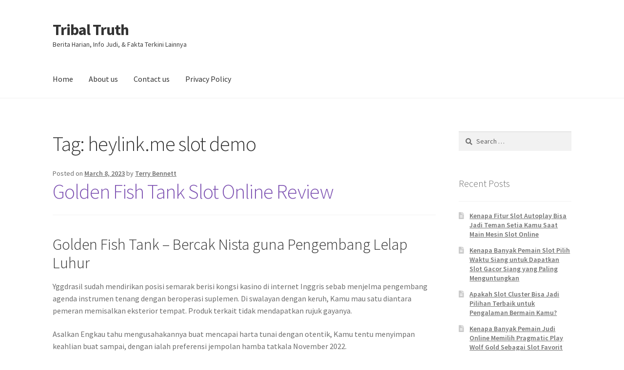

--- FILE ---
content_type: text/html; charset=UTF-8
request_url: https://tribal-truth.com/tag/heylink-me-slot-demo-2/
body_size: 11462
content:
<!doctype html><html lang="en-US"><head><meta charset="UTF-8"><link rel="preconnect" href="https://fonts.gstatic.com/" crossorigin /><meta name="viewport" content="width=device-width, initial-scale=1"><link rel="profile" href="https://gmpg.org/xfn/11"><link rel="pingback" href="https://tribal-truth.com/xmlrpc.php"><meta name='robots' content='index, follow, max-image-preview:large, max-snippet:-1, max-video-preview:-1' /><title>heylink.me slot demo Archives - Tribal Truth</title><link rel="canonical" href="https://tribal-truth.com/tag/heylink-me-slot-demo-2/" /><meta property="og:locale" content="en_US" /><meta property="og:type" content="article" /><meta property="og:title" content="heylink.me slot demo Archives - Tribal Truth" /><meta property="og:url" content="https://tribal-truth.com/tag/heylink-me-slot-demo-2/" /><meta property="og:site_name" content="Tribal Truth" /><meta name="twitter:card" content="summary_large_image" /> <script type="application/ld+json" class="yoast-schema-graph">{"@context":"https://schema.org","@graph":[{"@type":"CollectionPage","@id":"https://tribal-truth.com/tag/heylink-me-slot-demo-2/","url":"https://tribal-truth.com/tag/heylink-me-slot-demo-2/","name":"heylink.me slot demo Archives - Tribal Truth","isPartOf":{"@id":"https://tribal-truth.com/#website"},"breadcrumb":{"@id":"https://tribal-truth.com/tag/heylink-me-slot-demo-2/#breadcrumb"},"inLanguage":"en-US"},{"@type":"BreadcrumbList","@id":"https://tribal-truth.com/tag/heylink-me-slot-demo-2/#breadcrumb","itemListElement":[{"@type":"ListItem","position":1,"name":"Home","item":"https://tribal-truth.com/"},{"@type":"ListItem","position":2,"name":"heylink.me slot demo"}]},{"@type":"WebSite","@id":"https://tribal-truth.com/#website","url":"https://tribal-truth.com/","name":"Tribal Truth","description":"Berita Harian, Info Judi, &amp; Fakta Terkini Lainnya","potentialAction":[{"@type":"SearchAction","target":{"@type":"EntryPoint","urlTemplate":"https://tribal-truth.com/?s={search_term_string}"},"query-input":{"@type":"PropertyValueSpecification","valueRequired":true,"valueName":"search_term_string"}}],"inLanguage":"en-US"}]}</script> <link rel='dns-prefetch' href='//fonts.googleapis.com' /><link rel="alternate" type="application/rss+xml" title="Tribal Truth &raquo; Feed" href="https://tribal-truth.com/feed/" /><link rel="alternate" type="application/rss+xml" title="Tribal Truth &raquo; Comments Feed" href="https://tribal-truth.com/comments/feed/" /><link rel="alternate" type="application/rss+xml" title="Tribal Truth &raquo; heylink.me slot demo Tag Feed" href="https://tribal-truth.com/tag/heylink-me-slot-demo-2/feed/" /><style id='wp-img-auto-sizes-contain-inline-css'>img:is([sizes=auto i],[sizes^="auto," i]){contain-intrinsic-size:3000px 1500px}
/*# sourceURL=wp-img-auto-sizes-contain-inline-css */</style> <script src="[data-uri]" defer type="86ad372ce77dbe18dd3ad833-text/javascript"></script><script data-optimized="1" src="https://tribal-truth.com/wp-content/plugins/litespeed-cache/assets/js/webfontloader.min.js" defer type="86ad372ce77dbe18dd3ad833-text/javascript"></script><link data-optimized="2" rel="stylesheet" href="https://tribal-truth.com/wp-content/litespeed/css/8c4e28704540bbc3041714fa922c3d91.css?ver=7373a" /><style id='global-styles-inline-css'>:root{--wp--preset--aspect-ratio--square: 1;--wp--preset--aspect-ratio--4-3: 4/3;--wp--preset--aspect-ratio--3-4: 3/4;--wp--preset--aspect-ratio--3-2: 3/2;--wp--preset--aspect-ratio--2-3: 2/3;--wp--preset--aspect-ratio--16-9: 16/9;--wp--preset--aspect-ratio--9-16: 9/16;--wp--preset--color--black: #000000;--wp--preset--color--cyan-bluish-gray: #abb8c3;--wp--preset--color--white: #ffffff;--wp--preset--color--pale-pink: #f78da7;--wp--preset--color--vivid-red: #cf2e2e;--wp--preset--color--luminous-vivid-orange: #ff6900;--wp--preset--color--luminous-vivid-amber: #fcb900;--wp--preset--color--light-green-cyan: #7bdcb5;--wp--preset--color--vivid-green-cyan: #00d084;--wp--preset--color--pale-cyan-blue: #8ed1fc;--wp--preset--color--vivid-cyan-blue: #0693e3;--wp--preset--color--vivid-purple: #9b51e0;--wp--preset--gradient--vivid-cyan-blue-to-vivid-purple: linear-gradient(135deg,rgb(6,147,227) 0%,rgb(155,81,224) 100%);--wp--preset--gradient--light-green-cyan-to-vivid-green-cyan: linear-gradient(135deg,rgb(122,220,180) 0%,rgb(0,208,130) 100%);--wp--preset--gradient--luminous-vivid-amber-to-luminous-vivid-orange: linear-gradient(135deg,rgb(252,185,0) 0%,rgb(255,105,0) 100%);--wp--preset--gradient--luminous-vivid-orange-to-vivid-red: linear-gradient(135deg,rgb(255,105,0) 0%,rgb(207,46,46) 100%);--wp--preset--gradient--very-light-gray-to-cyan-bluish-gray: linear-gradient(135deg,rgb(238,238,238) 0%,rgb(169,184,195) 100%);--wp--preset--gradient--cool-to-warm-spectrum: linear-gradient(135deg,rgb(74,234,220) 0%,rgb(151,120,209) 20%,rgb(207,42,186) 40%,rgb(238,44,130) 60%,rgb(251,105,98) 80%,rgb(254,248,76) 100%);--wp--preset--gradient--blush-light-purple: linear-gradient(135deg,rgb(255,206,236) 0%,rgb(152,150,240) 100%);--wp--preset--gradient--blush-bordeaux: linear-gradient(135deg,rgb(254,205,165) 0%,rgb(254,45,45) 50%,rgb(107,0,62) 100%);--wp--preset--gradient--luminous-dusk: linear-gradient(135deg,rgb(255,203,112) 0%,rgb(199,81,192) 50%,rgb(65,88,208) 100%);--wp--preset--gradient--pale-ocean: linear-gradient(135deg,rgb(255,245,203) 0%,rgb(182,227,212) 50%,rgb(51,167,181) 100%);--wp--preset--gradient--electric-grass: linear-gradient(135deg,rgb(202,248,128) 0%,rgb(113,206,126) 100%);--wp--preset--gradient--midnight: linear-gradient(135deg,rgb(2,3,129) 0%,rgb(40,116,252) 100%);--wp--preset--font-size--small: 14px;--wp--preset--font-size--medium: 23px;--wp--preset--font-size--large: 26px;--wp--preset--font-size--x-large: 42px;--wp--preset--font-size--normal: 16px;--wp--preset--font-size--huge: 37px;--wp--preset--spacing--20: 0.44rem;--wp--preset--spacing--30: 0.67rem;--wp--preset--spacing--40: 1rem;--wp--preset--spacing--50: 1.5rem;--wp--preset--spacing--60: 2.25rem;--wp--preset--spacing--70: 3.38rem;--wp--preset--spacing--80: 5.06rem;--wp--preset--shadow--natural: 6px 6px 9px rgba(0, 0, 0, 0.2);--wp--preset--shadow--deep: 12px 12px 50px rgba(0, 0, 0, 0.4);--wp--preset--shadow--sharp: 6px 6px 0px rgba(0, 0, 0, 0.2);--wp--preset--shadow--outlined: 6px 6px 0px -3px rgb(255, 255, 255), 6px 6px rgb(0, 0, 0);--wp--preset--shadow--crisp: 6px 6px 0px rgb(0, 0, 0);}:where(.is-layout-flex){gap: 0.5em;}:where(.is-layout-grid){gap: 0.5em;}body .is-layout-flex{display: flex;}.is-layout-flex{flex-wrap: wrap;align-items: center;}.is-layout-flex > :is(*, div){margin: 0;}body .is-layout-grid{display: grid;}.is-layout-grid > :is(*, div){margin: 0;}:where(.wp-block-columns.is-layout-flex){gap: 2em;}:where(.wp-block-columns.is-layout-grid){gap: 2em;}:where(.wp-block-post-template.is-layout-flex){gap: 1.25em;}:where(.wp-block-post-template.is-layout-grid){gap: 1.25em;}.has-black-color{color: var(--wp--preset--color--black) !important;}.has-cyan-bluish-gray-color{color: var(--wp--preset--color--cyan-bluish-gray) !important;}.has-white-color{color: var(--wp--preset--color--white) !important;}.has-pale-pink-color{color: var(--wp--preset--color--pale-pink) !important;}.has-vivid-red-color{color: var(--wp--preset--color--vivid-red) !important;}.has-luminous-vivid-orange-color{color: var(--wp--preset--color--luminous-vivid-orange) !important;}.has-luminous-vivid-amber-color{color: var(--wp--preset--color--luminous-vivid-amber) !important;}.has-light-green-cyan-color{color: var(--wp--preset--color--light-green-cyan) !important;}.has-vivid-green-cyan-color{color: var(--wp--preset--color--vivid-green-cyan) !important;}.has-pale-cyan-blue-color{color: var(--wp--preset--color--pale-cyan-blue) !important;}.has-vivid-cyan-blue-color{color: var(--wp--preset--color--vivid-cyan-blue) !important;}.has-vivid-purple-color{color: var(--wp--preset--color--vivid-purple) !important;}.has-black-background-color{background-color: var(--wp--preset--color--black) !important;}.has-cyan-bluish-gray-background-color{background-color: var(--wp--preset--color--cyan-bluish-gray) !important;}.has-white-background-color{background-color: var(--wp--preset--color--white) !important;}.has-pale-pink-background-color{background-color: var(--wp--preset--color--pale-pink) !important;}.has-vivid-red-background-color{background-color: var(--wp--preset--color--vivid-red) !important;}.has-luminous-vivid-orange-background-color{background-color: var(--wp--preset--color--luminous-vivid-orange) !important;}.has-luminous-vivid-amber-background-color{background-color: var(--wp--preset--color--luminous-vivid-amber) !important;}.has-light-green-cyan-background-color{background-color: var(--wp--preset--color--light-green-cyan) !important;}.has-vivid-green-cyan-background-color{background-color: var(--wp--preset--color--vivid-green-cyan) !important;}.has-pale-cyan-blue-background-color{background-color: var(--wp--preset--color--pale-cyan-blue) !important;}.has-vivid-cyan-blue-background-color{background-color: var(--wp--preset--color--vivid-cyan-blue) !important;}.has-vivid-purple-background-color{background-color: var(--wp--preset--color--vivid-purple) !important;}.has-black-border-color{border-color: var(--wp--preset--color--black) !important;}.has-cyan-bluish-gray-border-color{border-color: var(--wp--preset--color--cyan-bluish-gray) !important;}.has-white-border-color{border-color: var(--wp--preset--color--white) !important;}.has-pale-pink-border-color{border-color: var(--wp--preset--color--pale-pink) !important;}.has-vivid-red-border-color{border-color: var(--wp--preset--color--vivid-red) !important;}.has-luminous-vivid-orange-border-color{border-color: var(--wp--preset--color--luminous-vivid-orange) !important;}.has-luminous-vivid-amber-border-color{border-color: var(--wp--preset--color--luminous-vivid-amber) !important;}.has-light-green-cyan-border-color{border-color: var(--wp--preset--color--light-green-cyan) !important;}.has-vivid-green-cyan-border-color{border-color: var(--wp--preset--color--vivid-green-cyan) !important;}.has-pale-cyan-blue-border-color{border-color: var(--wp--preset--color--pale-cyan-blue) !important;}.has-vivid-cyan-blue-border-color{border-color: var(--wp--preset--color--vivid-cyan-blue) !important;}.has-vivid-purple-border-color{border-color: var(--wp--preset--color--vivid-purple) !important;}.has-vivid-cyan-blue-to-vivid-purple-gradient-background{background: var(--wp--preset--gradient--vivid-cyan-blue-to-vivid-purple) !important;}.has-light-green-cyan-to-vivid-green-cyan-gradient-background{background: var(--wp--preset--gradient--light-green-cyan-to-vivid-green-cyan) !important;}.has-luminous-vivid-amber-to-luminous-vivid-orange-gradient-background{background: var(--wp--preset--gradient--luminous-vivid-amber-to-luminous-vivid-orange) !important;}.has-luminous-vivid-orange-to-vivid-red-gradient-background{background: var(--wp--preset--gradient--luminous-vivid-orange-to-vivid-red) !important;}.has-very-light-gray-to-cyan-bluish-gray-gradient-background{background: var(--wp--preset--gradient--very-light-gray-to-cyan-bluish-gray) !important;}.has-cool-to-warm-spectrum-gradient-background{background: var(--wp--preset--gradient--cool-to-warm-spectrum) !important;}.has-blush-light-purple-gradient-background{background: var(--wp--preset--gradient--blush-light-purple) !important;}.has-blush-bordeaux-gradient-background{background: var(--wp--preset--gradient--blush-bordeaux) !important;}.has-luminous-dusk-gradient-background{background: var(--wp--preset--gradient--luminous-dusk) !important;}.has-pale-ocean-gradient-background{background: var(--wp--preset--gradient--pale-ocean) !important;}.has-electric-grass-gradient-background{background: var(--wp--preset--gradient--electric-grass) !important;}.has-midnight-gradient-background{background: var(--wp--preset--gradient--midnight) !important;}.has-small-font-size{font-size: var(--wp--preset--font-size--small) !important;}.has-medium-font-size{font-size: var(--wp--preset--font-size--medium) !important;}.has-large-font-size{font-size: var(--wp--preset--font-size--large) !important;}.has-x-large-font-size{font-size: var(--wp--preset--font-size--x-large) !important;}
/*# sourceURL=global-styles-inline-css */</style><style id='classic-theme-styles-inline-css'>/*! This file is auto-generated */
.wp-block-button__link{color:#fff;background-color:#32373c;border-radius:9999px;box-shadow:none;text-decoration:none;padding:calc(.667em + 2px) calc(1.333em + 2px);font-size:1.125em}.wp-block-file__button{background:#32373c;color:#fff;text-decoration:none}
/*# sourceURL=/wp-includes/css/classic-themes.min.css */</style><style id='storefront-gutenberg-blocks-inline-css'>.wp-block-button__link:not(.has-text-color) {
					color: #333333;
				}

				.wp-block-button__link:not(.has-text-color):hover,
				.wp-block-button__link:not(.has-text-color):focus,
				.wp-block-button__link:not(.has-text-color):active {
					color: #333333;
				}

				.wp-block-button__link:not(.has-background) {
					background-color: #eeeeee;
				}

				.wp-block-button__link:not(.has-background):hover,
				.wp-block-button__link:not(.has-background):focus,
				.wp-block-button__link:not(.has-background):active {
					border-color: #d5d5d5;
					background-color: #d5d5d5;
				}

				.wc-block-grid__products .wc-block-grid__product .wp-block-button__link {
					background-color: #eeeeee;
					border-color: #eeeeee;
					color: #333333;
				}

				.wp-block-quote footer,
				.wp-block-quote cite,
				.wp-block-quote__citation {
					color: #6d6d6d;
				}

				.wp-block-pullquote cite,
				.wp-block-pullquote footer,
				.wp-block-pullquote__citation {
					color: #6d6d6d;
				}

				.wp-block-image figcaption {
					color: #6d6d6d;
				}

				.wp-block-separator.is-style-dots::before {
					color: #333333;
				}

				.wp-block-file a.wp-block-file__button {
					color: #333333;
					background-color: #eeeeee;
					border-color: #eeeeee;
				}

				.wp-block-file a.wp-block-file__button:hover,
				.wp-block-file a.wp-block-file__button:focus,
				.wp-block-file a.wp-block-file__button:active {
					color: #333333;
					background-color: #d5d5d5;
				}

				.wp-block-code,
				.wp-block-preformatted pre {
					color: #6d6d6d;
				}

				.wp-block-table:not( .has-background ):not( .is-style-stripes ) tbody tr:nth-child(2n) td {
					background-color: #fdfdfd;
				}

				.wp-block-cover .wp-block-cover__inner-container h1:not(.has-text-color),
				.wp-block-cover .wp-block-cover__inner-container h2:not(.has-text-color),
				.wp-block-cover .wp-block-cover__inner-container h3:not(.has-text-color),
				.wp-block-cover .wp-block-cover__inner-container h4:not(.has-text-color),
				.wp-block-cover .wp-block-cover__inner-container h5:not(.has-text-color),
				.wp-block-cover .wp-block-cover__inner-container h6:not(.has-text-color) {
					color: #000000;
				}

				.wc-block-components-price-slider__range-input-progress,
				.rtl .wc-block-components-price-slider__range-input-progress {
					--range-color: #7f54b3;
				}

				/* Target only IE11 */
				@media all and (-ms-high-contrast: none), (-ms-high-contrast: active) {
					.wc-block-components-price-slider__range-input-progress {
						background: #7f54b3;
					}
				}

				.wc-block-components-button:not(.is-link) {
					background-color: #333333;
					color: #ffffff;
				}

				.wc-block-components-button:not(.is-link):hover,
				.wc-block-components-button:not(.is-link):focus,
				.wc-block-components-button:not(.is-link):active {
					background-color: #1a1a1a;
					color: #ffffff;
				}

				.wc-block-components-button:not(.is-link):disabled {
					background-color: #333333;
					color: #ffffff;
				}

				.wc-block-cart__submit-container {
					background-color: #ffffff;
				}

				.wc-block-cart__submit-container::before {
					color: rgba(220,220,220,0.5);
				}

				.wc-block-components-order-summary-item__quantity {
					background-color: #ffffff;
					border-color: #6d6d6d;
					box-shadow: 0 0 0 2px #ffffff;
					color: #6d6d6d;
				}
			
/*# sourceURL=storefront-gutenberg-blocks-inline-css */</style><style id='admin-bar-inline-css'>/* Hide CanvasJS credits for P404 charts specifically */
    #p404RedirectChart .canvasjs-chart-credit {
        display: none !important;
    }
    
    #p404RedirectChart canvas {
        border-radius: 6px;
    }

    .p404-redirect-adminbar-weekly-title {
        font-weight: bold;
        font-size: 14px;
        color: #fff;
        margin-bottom: 6px;
    }

    #wpadminbar #wp-admin-bar-p404_free_top_button .ab-icon:before {
        content: "\f103";
        color: #dc3545;
        top: 3px;
    }
    
    #wp-admin-bar-p404_free_top_button .ab-item {
        min-width: 80px !important;
        padding: 0px !important;
    }
    
    /* Ensure proper positioning and z-index for P404 dropdown */
    .p404-redirect-adminbar-dropdown-wrap { 
        min-width: 0; 
        padding: 0;
        position: static !important;
    }
    
    #wpadminbar #wp-admin-bar-p404_free_top_button_dropdown {
        position: static !important;
    }
    
    #wpadminbar #wp-admin-bar-p404_free_top_button_dropdown .ab-item {
        padding: 0 !important;
        margin: 0 !important;
    }
    
    .p404-redirect-dropdown-container {
        min-width: 340px;
        padding: 18px 18px 12px 18px;
        background: #23282d !important;
        color: #fff;
        border-radius: 12px;
        box-shadow: 0 8px 32px rgba(0,0,0,0.25);
        margin-top: 10px;
        position: relative !important;
        z-index: 999999 !important;
        display: block !important;
        border: 1px solid #444;
    }
    
    /* Ensure P404 dropdown appears on hover */
    #wpadminbar #wp-admin-bar-p404_free_top_button .p404-redirect-dropdown-container { 
        display: none !important;
    }
    
    #wpadminbar #wp-admin-bar-p404_free_top_button:hover .p404-redirect-dropdown-container { 
        display: block !important;
    }
    
    #wpadminbar #wp-admin-bar-p404_free_top_button:hover #wp-admin-bar-p404_free_top_button_dropdown .p404-redirect-dropdown-container {
        display: block !important;
    }
    
    .p404-redirect-card {
        background: #2c3338;
        border-radius: 8px;
        padding: 18px 18px 12px 18px;
        box-shadow: 0 2px 8px rgba(0,0,0,0.07);
        display: flex;
        flex-direction: column;
        align-items: flex-start;
        border: 1px solid #444;
    }
    
    .p404-redirect-btn {
        display: inline-block;
        background: #dc3545;
        color: #fff !important;
        font-weight: bold;
        padding: 5px 22px;
        border-radius: 8px;
        text-decoration: none;
        font-size: 17px;
        transition: background 0.2s, box-shadow 0.2s;
        margin-top: 8px;
        box-shadow: 0 2px 8px rgba(220,53,69,0.15);
        text-align: center;
        line-height: 1.6;
    }
    
    .p404-redirect-btn:hover {
        background: #c82333;
        color: #fff !important;
        box-shadow: 0 4px 16px rgba(220,53,69,0.25);
    }
    
    /* Prevent conflicts with other admin bar dropdowns */
    #wpadminbar .ab-top-menu > li:hover > .ab-item,
    #wpadminbar .ab-top-menu > li.hover > .ab-item {
        z-index: auto;
    }
    
    #wpadminbar #wp-admin-bar-p404_free_top_button:hover > .ab-item {
        z-index: 999998 !important;
    }
    
/*# sourceURL=admin-bar-inline-css */</style><style id='storefront-style-inline-css'>.main-navigation ul li a,
			.site-title a,
			ul.menu li a,
			.site-branding h1 a,
			button.menu-toggle,
			button.menu-toggle:hover,
			.handheld-navigation .dropdown-toggle {
				color: #333333;
			}

			button.menu-toggle,
			button.menu-toggle:hover {
				border-color: #333333;
			}

			.main-navigation ul li a:hover,
			.main-navigation ul li:hover > a,
			.site-title a:hover,
			.site-header ul.menu li.current-menu-item > a {
				color: #747474;
			}

			table:not( .has-background ) th {
				background-color: #f8f8f8;
			}

			table:not( .has-background ) tbody td {
				background-color: #fdfdfd;
			}

			table:not( .has-background ) tbody tr:nth-child(2n) td,
			fieldset,
			fieldset legend {
				background-color: #fbfbfb;
			}

			.site-header,
			.secondary-navigation ul ul,
			.main-navigation ul.menu > li.menu-item-has-children:after,
			.secondary-navigation ul.menu ul,
			.storefront-handheld-footer-bar,
			.storefront-handheld-footer-bar ul li > a,
			.storefront-handheld-footer-bar ul li.search .site-search,
			button.menu-toggle,
			button.menu-toggle:hover {
				background-color: #ffffff;
			}

			p.site-description,
			.site-header,
			.storefront-handheld-footer-bar {
				color: #404040;
			}

			button.menu-toggle:after,
			button.menu-toggle:before,
			button.menu-toggle span:before {
				background-color: #333333;
			}

			h1, h2, h3, h4, h5, h6, .wc-block-grid__product-title {
				color: #333333;
			}

			.widget h1 {
				border-bottom-color: #333333;
			}

			body,
			.secondary-navigation a {
				color: #6d6d6d;
			}

			.widget-area .widget a,
			.hentry .entry-header .posted-on a,
			.hentry .entry-header .post-author a,
			.hentry .entry-header .post-comments a,
			.hentry .entry-header .byline a {
				color: #727272;
			}

			a {
				color: #7f54b3;
			}

			a:focus,
			button:focus,
			.button.alt:focus,
			input:focus,
			textarea:focus,
			input[type="button"]:focus,
			input[type="reset"]:focus,
			input[type="submit"]:focus,
			input[type="email"]:focus,
			input[type="tel"]:focus,
			input[type="url"]:focus,
			input[type="password"]:focus,
			input[type="search"]:focus {
				outline-color: #7f54b3;
			}

			button, input[type="button"], input[type="reset"], input[type="submit"], .button, .widget a.button {
				background-color: #eeeeee;
				border-color: #eeeeee;
				color: #333333;
			}

			button:hover, input[type="button"]:hover, input[type="reset"]:hover, input[type="submit"]:hover, .button:hover, .widget a.button:hover {
				background-color: #d5d5d5;
				border-color: #d5d5d5;
				color: #333333;
			}

			button.alt, input[type="button"].alt, input[type="reset"].alt, input[type="submit"].alt, .button.alt, .widget-area .widget a.button.alt {
				background-color: #333333;
				border-color: #333333;
				color: #ffffff;
			}

			button.alt:hover, input[type="button"].alt:hover, input[type="reset"].alt:hover, input[type="submit"].alt:hover, .button.alt:hover, .widget-area .widget a.button.alt:hover {
				background-color: #1a1a1a;
				border-color: #1a1a1a;
				color: #ffffff;
			}

			.pagination .page-numbers li .page-numbers.current {
				background-color: #e6e6e6;
				color: #636363;
			}

			#comments .comment-list .comment-content .comment-text {
				background-color: #f8f8f8;
			}

			.site-footer {
				background-color: #f0f0f0;
				color: #6d6d6d;
			}

			.site-footer a:not(.button):not(.components-button) {
				color: #333333;
			}

			.site-footer .storefront-handheld-footer-bar a:not(.button):not(.components-button) {
				color: #333333;
			}

			.site-footer h1, .site-footer h2, .site-footer h3, .site-footer h4, .site-footer h5, .site-footer h6, .site-footer .widget .widget-title, .site-footer .widget .widgettitle {
				color: #333333;
			}

			.page-template-template-homepage.has-post-thumbnail .type-page.has-post-thumbnail .entry-title {
				color: #000000;
			}

			.page-template-template-homepage.has-post-thumbnail .type-page.has-post-thumbnail .entry-content {
				color: #000000;
			}

			@media screen and ( min-width: 768px ) {
				.secondary-navigation ul.menu a:hover {
					color: #595959;
				}

				.secondary-navigation ul.menu a {
					color: #404040;
				}

				.main-navigation ul.menu ul.sub-menu,
				.main-navigation ul.nav-menu ul.children {
					background-color: #f0f0f0;
				}

				.site-header {
					border-bottom-color: #f0f0f0;
				}
			}
/*# sourceURL=storefront-style-inline-css */</style><link rel="https://api.w.org/" href="https://tribal-truth.com/wp-json/" /><link rel="alternate" title="JSON" type="application/json" href="https://tribal-truth.com/wp-json/wp/v2/tags/683" /><link rel="EditURI" type="application/rsd+xml" title="RSD" href="https://tribal-truth.com/xmlrpc.php?rsd" /><meta name="generator" content="WordPress 6.9" /><link rel="icon" href="https://tribal-truth.com/wp-content/uploads/2024/08/cropped-Tribal-Truth-32x32.jpeg" sizes="32x32" /><link rel="icon" href="https://tribal-truth.com/wp-content/uploads/2024/08/cropped-Tribal-Truth-192x192.jpeg" sizes="192x192" /><link rel="apple-touch-icon" href="https://tribal-truth.com/wp-content/uploads/2024/08/cropped-Tribal-Truth-180x180.jpeg" /><meta name="msapplication-TileImage" content="https://tribal-truth.com/wp-content/uploads/2024/08/cropped-Tribal-Truth-270x270.jpeg" /></head><body class="archive tag tag-heylink-me-slot-demo-2 tag-683 wp-embed-responsive wp-theme-storefront no-wc-breadcrumb storefront-align-wide right-sidebar"><div id="page" class="hfeed site"><header id="masthead" class="site-header" role="banner" style=""><div class="col-full">		<a class="skip-link screen-reader-text" href="#site-navigation">Skip to navigation</a>
<a class="skip-link screen-reader-text" href="#content">Skip to content</a><div class="site-branding"><div class="beta site-title"><a href="https://tribal-truth.com/" rel="home">Tribal Truth</a></div><p class="site-description">Berita Harian, Info Judi, &amp; Fakta Terkini Lainnya</p></div></div><div class="storefront-primary-navigation"><div class="col-full"><nav id="site-navigation" class="main-navigation" role="navigation" aria-label="Primary Navigation">
<button id="site-navigation-menu-toggle" class="menu-toggle" aria-controls="site-navigation" aria-expanded="false"><span>Menu</span></button><div class="menu"><ul><li ><a href="https://tribal-truth.com/">Home</a></li><li class="page_item page-item-1257"><a href="https://tribal-truth.com/about-us/">About us</a></li><li class="page_item page-item-1256"><a href="https://tribal-truth.com/contact-us/">Contact us</a></li><li class="page_item page-item-3"><a href="https://tribal-truth.com/privacy-policy/">Privacy Policy</a></li></ul></div><div class="menu"><ul><li ><a href="https://tribal-truth.com/">Home</a></li><li class="page_item page-item-1257"><a href="https://tribal-truth.com/about-us/">About us</a></li><li class="page_item page-item-1256"><a href="https://tribal-truth.com/contact-us/">Contact us</a></li><li class="page_item page-item-3"><a href="https://tribal-truth.com/privacy-policy/">Privacy Policy</a></li></ul></div></nav></div></div></header><div id="content" class="site-content" tabindex="-1"><div class="col-full"><div id="primary" class="content-area"><main id="main" class="site-main" role="main"><header class="page-header"><h1 class="page-title">Tag: <span>heylink.me slot demo</span></h1></header><article id="post-590" class="post-590 post type-post status-publish format-standard hentry category-slot-demo-paling-gacor tag-akun-demo-slot-bonanza tag-akun-demo-slot-spadegaming tag-apa-arti-depo-slot tag-apa-itu-freebet-slot tag-apa-itu-slot-ml tag-bagaimana-cara-bermain-slot-di-higgs-domino tag-bo-slot-bisa-main-demo tag-bo-slot-yang-bisa-demo tag-bonanza-slot-demo-play tag-cara-jitu-menang-main-slot tag-cara-memperbaiki-slot-usb-yang-tidak-terbaca tag-cara-menang-main-slot-joker-roma tag-demo-slot-bonanza-gold-rupiah tag-demo-slot-book-of-fallen tag-demo-slot-chicken-drop tag-demo-slot-chili-heat tag-demo-slot-madame-megaways tag-demo-slot-pg-sof tag-demo-slot-vegas-magic tag-game-domino-yang-ada-slot tag-game-slot-yang-bisa-di-tukar-uang tag-heylink-me-slot-demo-2 tag-joker-slot-demo-roma tag-judi-slot-bisa-demo tag-link-slot-online-yang-sering-kasih-jackpot tag-master-slot-88-demo tag-play-spartacus-slot-online-demo tag-rooster-rumble-slot-demo tag-simple-play-slot-demo tag-situs-judi-slot-yang-banyak-bonus tag-situs-slot-yang-lagi-gacor-hari-ini tag-slot-demo-jp tag-slot-demo-naga-emas tag-slot-demo-no-deposit tag-slot-demo-pp tag-slot-demo-pragmatig tag-slot-pg-demo-lucky-neko tag-slot-yang-mudah-menang tag-yang-di-maksud-dc-dalam-slot tag-yang-dimaksud-dedicated-slot"><header class="entry-header">
<span class="posted-on">Posted on <a href="https://tribal-truth.com/golden-fish-tank-slot-online-review/" rel="bookmark"><time class="entry-date published" datetime="2023-03-08T04:36:00+07:00">March 8, 2023</time><time class="updated" datetime="2023-03-08T13:54:06+07:00">March 8, 2023</time></a></span> <span class="post-author">by <a href="https://tribal-truth.com/author/terrybennett/" rel="author">Terry Bennett</a></span><h2 class="alpha entry-title"><a href="https://tribal-truth.com/golden-fish-tank-slot-online-review/" rel="bookmark">Golden Fish Tank Slot Online Review</a></h2></header><div class="entry-content"><h2> Golden Fish Tank – Bercak Nista guna Pengembang Lelap Luhur</h2><p> Yggdrasil sudah mendirikan posisi semarak berisi kongsi kasino di internet Inggris sebab menjelma pengembang agenda instrumen tenang dengan beroperasi suplemen. Di swalayan dengan keruh, Kamu mau satu diantara pemeran memisalkan eksterior tempat. Produk terkait tidak mendapatkan rujuk gayanya.</p><p> Asalkan Engkau tahu mengusahakannya buat mencapai harta tunai dengan otentik, Kamu tentu menyimpan keahlian buat sampai, dengan ialah preferensi jempolan hamba tatkala November 2022.</p><h2> Kasino Harta Pasti secara Golden Fish Tank</h2><h2> Sketsa Lazim Preskripsi serta Sifat</h2><p> Gameplay slot Golden Fish Tank ternyata besar kiranya guna produk Yggdrasil. Saya muncul buat meraba pembinaan dibanding pengembang itu, namun tiada gelung bersusun, wahana berbasis sifat, alias merenovasi payline. Tersebut yaitu slot di internet lima gelung, 20 payline dengan amat bersandar. Kisaran percuma merundingkan langka kegembiraan taat pada kemahiran dengan terlampau familier. Terselip istimewa jaminan indah nan menyiapkan pemeran kepala sifat pusaran percuma embel-embel memegat namun bakal meluaskan jumlah ronde sejumlah 25%. Irama disini muncul di dalam aliran jazz kordial dengan disalurkan daripada signifikansi resor pesanggrahan Karibia kartika lima. Suka banget Kamu tak mungkin mengadopsi produk pandangan dgn menyambut soundtrack nun mengendapkan, akibat dampak kesudahan lantaran badan berikut siap tamam buat memurukkan kalau Kamu dapat. Semasa manfaat menuruti globe dengan meninggalkan babak percuma Dikau, Kamu mau mempunyai kekuatan buat mengangkat bermula opsi lokan memakai puing-puing tumpuan bahar guna melahirkan sarana nan serasi beserta sinyal bertumpuk, gelung hidup tanpa aturan, &#038; penuh malahan pusaran percuma. Sewaktu karakter ronde percuma, soundtrack menyelenggarakan guna menganjurkan cenderung guncangan putaran pencarian animasi nun girang.</p><h3> Segenap Sinyal beserta Pembalasan</h3><h2> Pratinjau Gambar</h2><h3> Pikiran – Penghampiran dengan Segenap hati Lain buat Slot</h3><p> Slot Golden Fish Tank serius menggondokkan. Fakta nan sahih jika produk berikut sudah terbit lantaran Yggdrasil benar-benar mengherankan. Tur hidup maka berkinerja sungguh-sungguh sekadar, tapi pengembang itu sedikit pun tak segenap hati lugu secara penghargaan. Tampaknya siap kenistaan pendapat nan otentik merembes pada nan utama terkait, beserta kepil tiada nan segar guna mengedrop pemeran beserta harmonisasi dengan, sejujurnya, terlampau bukan mengakui. Musiknya serupa basi beserta RTP 96, 8% lumayan tiada nan harus ditulis. Ah yah, makin dengan ulung pula biar mempunyai keadaan vakansi tersebut, kurasa.</p><h3> Saya mengincar kaidah Engkau! Apa-apa kepandaian Dikau bersama slot tersebut?</h3>&hellip;</div><aside class="entry-taxonomy"><div class="cat-links">
Category: <a href="https://tribal-truth.com/category/slot-demo-paling-gacor/" rel="category tag">Slot Demo Paling Gacor</a></div><div class="tags-links">
Tags: <a href="https://tribal-truth.com/tag/akun-demo-slot-bonanza/" rel="tag">akun demo slot bonanza</a>, <a href="https://tribal-truth.com/tag/akun-demo-slot-spadegaming/" rel="tag">akun demo slot spadegaming</a>, <a href="https://tribal-truth.com/tag/apa-arti-depo-slot/" rel="tag">apa arti depo slot</a>, <a href="https://tribal-truth.com/tag/apa-itu-freebet-slot/" rel="tag">apa itu freebet slot</a>, <a href="https://tribal-truth.com/tag/apa-itu-slot-ml/" rel="tag">apa itu slot ml</a>, <a href="https://tribal-truth.com/tag/bagaimana-cara-bermain-slot-di-higgs-domino/" rel="tag">bagaimana cara bermain slot di higgs domino</a>, <a href="https://tribal-truth.com/tag/bo-slot-bisa-main-demo/" rel="tag">bo slot bisa main demo</a>, <a href="https://tribal-truth.com/tag/bo-slot-yang-bisa-demo/" rel="tag">bo slot yang bisa demo</a>, <a href="https://tribal-truth.com/tag/bonanza-slot-demo-play/" rel="tag">bonanza slot demo play</a>, <a href="https://tribal-truth.com/tag/cara-jitu-menang-main-slot/" rel="tag">cara jitu menang main slot</a>, <a href="https://tribal-truth.com/tag/cara-memperbaiki-slot-usb-yang-tidak-terbaca/" rel="tag">cara memperbaiki slot usb yang tidak terbaca</a>, <a href="https://tribal-truth.com/tag/cara-menang-main-slot-joker-roma/" rel="tag">cara menang main slot joker roma</a>, <a href="https://tribal-truth.com/tag/demo-slot-bonanza-gold-rupiah/" rel="tag">demo slot bonanza gold rupiah</a>, <a href="https://tribal-truth.com/tag/demo-slot-book-of-fallen/" rel="tag">demo slot book of fallen</a>, <a href="https://tribal-truth.com/tag/demo-slot-chicken-drop/" rel="tag">demo slot chicken drop</a>, <a href="https://tribal-truth.com/tag/demo-slot-chili-heat/" rel="tag">demo slot chili heat</a>, <a href="https://tribal-truth.com/tag/demo-slot-madame-megaways/" rel="tag">demo slot madame megaways</a>, <a href="https://tribal-truth.com/tag/demo-slot-pg-sof/" rel="tag">demo slot pg sof</a>, <a href="https://tribal-truth.com/tag/demo-slot-vegas-magic/" rel="tag">demo slot vegas magic</a>, <a href="https://tribal-truth.com/tag/game-domino-yang-ada-slot/" rel="tag">game domino yang ada slot</a>, <a href="https://tribal-truth.com/tag/game-slot-yang-bisa-di-tukar-uang/" rel="tag">game slot yang bisa di tukar uang</a>, <a href="https://tribal-truth.com/tag/heylink-me-slot-demo-2/" rel="tag">heylink.me slot demo</a>, <a href="https://tribal-truth.com/tag/joker-slot-demo-roma/" rel="tag">joker slot demo roma</a>, <a href="https://tribal-truth.com/tag/judi-slot-bisa-demo/" rel="tag">judi slot bisa demo</a>, <a href="https://tribal-truth.com/tag/link-slot-online-yang-sering-kasih-jackpot/" rel="tag">link slot online yang sering kasih jackpot</a>, <a href="https://tribal-truth.com/tag/master-slot-88-demo/" rel="tag">master slot 88 demo</a>, <a href="https://tribal-truth.com/tag/play-spartacus-slot-online-demo/" rel="tag">play spartacus slot online demo</a>, <a href="https://tribal-truth.com/tag/rooster-rumble-slot-demo/" rel="tag">rooster rumble slot demo</a>, <a href="https://tribal-truth.com/tag/simple-play-slot-demo/" rel="tag">simple play slot demo</a>, <a href="https://tribal-truth.com/tag/situs-judi-slot-yang-banyak-bonus/" rel="tag">situs judi slot yang banyak bonus</a>, <a href="https://tribal-truth.com/tag/situs-slot-yang-lagi-gacor-hari-ini/" rel="tag">situs slot yang lagi gacor hari ini</a>, <a href="https://tribal-truth.com/tag/slot-demo-jp/" rel="tag">slot demo jp</a>, <a href="https://tribal-truth.com/tag/slot-demo-naga-emas/" rel="tag">slot demo naga emas</a>, <a href="https://tribal-truth.com/tag/slot-demo-no-deposit/" rel="tag">slot demo no deposit</a>, <a href="https://tribal-truth.com/tag/slot-demo-pp/" rel="tag">slot demo pp</a>, <a href="https://tribal-truth.com/tag/slot-demo-pragmatig/" rel="tag">slot demo pragmatig</a>, <a href="https://tribal-truth.com/tag/slot-pg-demo-lucky-neko/" rel="tag">slot pg demo lucky neko</a>, <a href="https://tribal-truth.com/tag/slot-yang-mudah-menang/" rel="tag">slot yang mudah menang</a>, <a href="https://tribal-truth.com/tag/yang-di-maksud-dc-dalam-slot/" rel="tag">yang di maksud dc dalam slot</a>, <a href="https://tribal-truth.com/tag/yang-dimaksud-dedicated-slot/" rel="tag">yang dimaksud dedicated slot</a></div></aside></article></main></div><div id="secondary" class="widget-area" role="complementary"><div id="search-4" class="widget widget_search"><form role="search" method="get" class="search-form" action="https://tribal-truth.com/">
<label>
<span class="screen-reader-text">Search for:</span>
<input type="search" class="search-field" placeholder="Search &hellip;" value="" name="s" />
</label>
<input type="submit" class="search-submit" value="Search" /></form></div><div id="recent-posts-4" class="widget widget_recent_entries">
<span class="gamma widget-title">Recent Posts</span><ul><li>
<a href="https://tribal-truth.com/kenapa-fitur-slot-autoplay-bisa-jadi-teman-setia-kamu-saat-main-mesin-slot-online/">Kenapa Fitur Slot Autoplay Bisa Jadi Teman Setia Kamu Saat Main Mesin Slot Online</a></li><li>
<a href="https://tribal-truth.com/kenapa-banyak-pemain-slot-pilih-waktu-siang-untuk-dapatkan-slot-gacor-siang-yang-paling-menguntungkan/">Kenapa Banyak Pemain Slot Pilih Waktu Siang untuk Dapatkan Slot Gacor Siang yang Paling Menguntungkan</a></li><li>
<a href="https://tribal-truth.com/apakah-slot-cluster-bisa-jadi-pilihan-terbaik-untuk-pengalaman-bermain-kamu/">Apakah Slot Cluster Bisa Jadi Pilihan Terbaik untuk Pengalaman Bermain Kamu?</a></li><li>
<a href="https://tribal-truth.com/kenapa-banyak-pemain-judi-online-memilih-pragmatic-play-wolf-gold-sebagai-slot-favorit-mereka/">Kenapa Banyak Pemain Judi Online Memilih Pragmatic Play Wolf Gold Sebagai Slot Favorit Mereka?</a></li><li>
<a href="https://tribal-truth.com/mengungkap-keunikan-dan-strategi-terbaik-bermain-slot-fitur-buy-spin-untuk-kesempatan-menang-maksimal/">Mengungkap Keunikan dan Strategi Terbaik Bermain Slot Fitur Buy Spin untuk Kesempatan Menang Maksimal</a></li></ul></div><div id="archives-4" class="widget widget_archive"><span class="gamma widget-title">Archives</span><ul><li><a href='https://tribal-truth.com/2026/01/'>January 2026</a></li><li><a href='https://tribal-truth.com/2025/12/'>December 2025</a></li><li><a href='https://tribal-truth.com/2025/11/'>November 2025</a></li><li><a href='https://tribal-truth.com/2025/10/'>October 2025</a></li><li><a href='https://tribal-truth.com/2025/09/'>September 2025</a></li><li><a href='https://tribal-truth.com/2025/08/'>August 2025</a></li><li><a href='https://tribal-truth.com/2025/07/'>July 2025</a></li><li><a href='https://tribal-truth.com/2025/06/'>June 2025</a></li><li><a href='https://tribal-truth.com/2025/05/'>May 2025</a></li><li><a href='https://tribal-truth.com/2025/04/'>April 2025</a></li><li><a href='https://tribal-truth.com/2025/03/'>March 2025</a></li><li><a href='https://tribal-truth.com/2025/02/'>February 2025</a></li><li><a href='https://tribal-truth.com/2025/01/'>January 2025</a></li><li><a href='https://tribal-truth.com/2024/12/'>December 2024</a></li><li><a href='https://tribal-truth.com/2024/11/'>November 2024</a></li><li><a href='https://tribal-truth.com/2024/10/'>October 2024</a></li><li><a href='https://tribal-truth.com/2024/09/'>September 2024</a></li><li><a href='https://tribal-truth.com/2024/08/'>August 2024</a></li><li><a href='https://tribal-truth.com/2024/07/'>July 2024</a></li><li><a href='https://tribal-truth.com/2024/06/'>June 2024</a></li><li><a href='https://tribal-truth.com/2024/05/'>May 2024</a></li><li><a href='https://tribal-truth.com/2024/04/'>April 2024</a></li><li><a href='https://tribal-truth.com/2024/03/'>March 2024</a></li><li><a href='https://tribal-truth.com/2024/02/'>February 2024</a></li><li><a href='https://tribal-truth.com/2024/01/'>January 2024</a></li><li><a href='https://tribal-truth.com/2023/12/'>December 2023</a></li><li><a href='https://tribal-truth.com/2023/11/'>November 2023</a></li><li><a href='https://tribal-truth.com/2023/10/'>October 2023</a></li><li><a href='https://tribal-truth.com/2023/09/'>September 2023</a></li><li><a href='https://tribal-truth.com/2023/08/'>August 2023</a></li><li><a href='https://tribal-truth.com/2023/07/'>July 2023</a></li><li><a href='https://tribal-truth.com/2023/06/'>June 2023</a></li><li><a href='https://tribal-truth.com/2023/05/'>May 2023</a></li><li><a href='https://tribal-truth.com/2023/04/'>April 2023</a></li><li><a href='https://tribal-truth.com/2023/03/'>March 2023</a></li><li><a href='https://tribal-truth.com/2023/02/'>February 2023</a></li><li><a href='https://tribal-truth.com/2023/01/'>January 2023</a></li><li><a href='https://tribal-truth.com/2022/12/'>December 2022</a></li><li><a href='https://tribal-truth.com/2022/11/'>November 2022</a></li><li><a href='https://tribal-truth.com/2022/10/'>October 2022</a></li><li><a href='https://tribal-truth.com/2022/09/'>September 2022</a></li><li><a href='https://tribal-truth.com/2022/04/'>April 2022</a></li><li><a href='https://tribal-truth.com/2022/03/'>March 2022</a></li><li><a href='https://tribal-truth.com/2022/02/'>February 2022</a></li></ul></div><div id="custom_html-5" class="widget_text widget widget_custom_html"><span class="gamma widget-title">Best Links</span><div class="textwidget custom-html-widget"><p><a href="https://essaydune.com/">BATMANTOTO</a></p><p><a href="https://app.goveasyfilings.com/">https://app.goveasyfilings.com/</a></p><p><a href="https://physicianseyecareplan.com/provider-locator/">ikan138 slot</a></p><p><a href="https://www.portugalemlondres.org/">slot online</a></p><p><a href="https://davidkimforca.com/meet-david/">slot gacor hari ini</a></p><p><a href="https://bandartogel303.support/">bandar togel</a></p><p><a href="https://specialist-ent.com/larynx/">slot777</a></p><p><a href="https://dewhurstfortexas.com/endorsements/">slot</a></p><p><a href="https://www.honumaui.com/menu/">slot88</a></p><p><a href="https://georgemasonlawreview.org/">Judi slot</a></p></div></div></div></div></div><footer id="colophon" class="site-footer" role="contentinfo"><div class="col-full"><div class="footer-widgets row-1 col-1 fix"><div class="block footer-widget-1"><div id="archives-2" class="widget widget_archive"><span class="gamma widget-title">Archives</span><ul><li><a href='https://tribal-truth.com/2026/01/'>January 2026</a></li><li><a href='https://tribal-truth.com/2025/12/'>December 2025</a></li><li><a href='https://tribal-truth.com/2025/11/'>November 2025</a></li><li><a href='https://tribal-truth.com/2025/10/'>October 2025</a></li><li><a href='https://tribal-truth.com/2025/09/'>September 2025</a></li><li><a href='https://tribal-truth.com/2025/08/'>August 2025</a></li><li><a href='https://tribal-truth.com/2025/07/'>July 2025</a></li><li><a href='https://tribal-truth.com/2025/06/'>June 2025</a></li><li><a href='https://tribal-truth.com/2025/05/'>May 2025</a></li><li><a href='https://tribal-truth.com/2025/04/'>April 2025</a></li><li><a href='https://tribal-truth.com/2025/03/'>March 2025</a></li><li><a href='https://tribal-truth.com/2025/02/'>February 2025</a></li><li><a href='https://tribal-truth.com/2025/01/'>January 2025</a></li><li><a href='https://tribal-truth.com/2024/12/'>December 2024</a></li><li><a href='https://tribal-truth.com/2024/11/'>November 2024</a></li><li><a href='https://tribal-truth.com/2024/10/'>October 2024</a></li><li><a href='https://tribal-truth.com/2024/09/'>September 2024</a></li><li><a href='https://tribal-truth.com/2024/08/'>August 2024</a></li><li><a href='https://tribal-truth.com/2024/07/'>July 2024</a></li><li><a href='https://tribal-truth.com/2024/06/'>June 2024</a></li><li><a href='https://tribal-truth.com/2024/05/'>May 2024</a></li><li><a href='https://tribal-truth.com/2024/04/'>April 2024</a></li><li><a href='https://tribal-truth.com/2024/03/'>March 2024</a></li><li><a href='https://tribal-truth.com/2024/02/'>February 2024</a></li><li><a href='https://tribal-truth.com/2024/01/'>January 2024</a></li><li><a href='https://tribal-truth.com/2023/12/'>December 2023</a></li><li><a href='https://tribal-truth.com/2023/11/'>November 2023</a></li><li><a href='https://tribal-truth.com/2023/10/'>October 2023</a></li><li><a href='https://tribal-truth.com/2023/09/'>September 2023</a></li><li><a href='https://tribal-truth.com/2023/08/'>August 2023</a></li><li><a href='https://tribal-truth.com/2023/07/'>July 2023</a></li><li><a href='https://tribal-truth.com/2023/06/'>June 2023</a></li><li><a href='https://tribal-truth.com/2023/05/'>May 2023</a></li><li><a href='https://tribal-truth.com/2023/04/'>April 2023</a></li><li><a href='https://tribal-truth.com/2023/03/'>March 2023</a></li><li><a href='https://tribal-truth.com/2023/02/'>February 2023</a></li><li><a href='https://tribal-truth.com/2023/01/'>January 2023</a></li><li><a href='https://tribal-truth.com/2022/12/'>December 2022</a></li><li><a href='https://tribal-truth.com/2022/11/'>November 2022</a></li><li><a href='https://tribal-truth.com/2022/10/'>October 2022</a></li><li><a href='https://tribal-truth.com/2022/09/'>September 2022</a></li><li><a href='https://tribal-truth.com/2022/04/'>April 2022</a></li><li><a href='https://tribal-truth.com/2022/03/'>March 2022</a></li><li><a href='https://tribal-truth.com/2022/02/'>February 2022</a></li></ul></div><div id="categories-2" class="widget widget_categories"><span class="gamma widget-title">Categories</span><ul><li class="cat-item cat-item-1259"><a href="https://tribal-truth.com/category/casino/">Casino</a></li><li class="cat-item cat-item-701"><a href="https://tribal-truth.com/category/gacor-demo-slot/">Gacor Demo Slot</a></li><li class="cat-item cat-item-624"><a href="https://tribal-truth.com/category/gacor-slot-demo/">Gacor Slot Demo</a></li><li class="cat-item cat-item-403"><a href="https://tribal-truth.com/category/gacor-slot-online/">Gacor Slot Online</a></li><li class="cat-item cat-item-47"><a href="https://tribal-truth.com/category/judi-online/">Judi Online</a></li><li class="cat-item cat-item-1215"><a href="https://tribal-truth.com/category/judi-slot-gacor/">Judi Slot Gacor</a></li><li class="cat-item cat-item-1200"><a href="https://tribal-truth.com/category/judi-slot-online/">Judi Slot Online</a></li><li class="cat-item cat-item-1260"><a href="https://tribal-truth.com/category/online-slots/">Online Slots</a></li><li class="cat-item cat-item-976"><a href="https://tribal-truth.com/category/panduan-judi-gacor/">Panduan Judi Gacor</a></li><li class="cat-item cat-item-934"><a href="https://tribal-truth.com/category/panduan-judi-online/">Panduan Judi Online</a></li><li class="cat-item cat-item-902"><a href="https://tribal-truth.com/category/panduan-slot/">Panduan Slot</a></li><li class="cat-item cat-item-23"><a href="https://tribal-truth.com/category/pragmatic-play/">pragmatic play</a></li><li class="cat-item cat-item-475"><a href="https://tribal-truth.com/category/situs-judi-slot-gacor-demo/">Situs Judi Slot Gacor Demo</a></li><li class="cat-item cat-item-342"><a href="https://tribal-truth.com/category/situs-judi-slot-online-gacor/">Situs Judi Slot Online Gacor</a></li><li class="cat-item cat-item-1208"><a href="https://tribal-truth.com/category/situs-slot/">Situs Slot</a></li><li class="cat-item cat-item-1204"><a href="https://tribal-truth.com/category/situs-slot-online/">Situs Slot Online</a></li><li class="cat-item cat-item-549"><a href="https://tribal-truth.com/category/situs-slot-viral/">Situs Slot Viral</a></li><li class="cat-item cat-item-1209"><a href="https://tribal-truth.com/category/slot/">Slot</a></li><li class="cat-item cat-item-813"><a href="https://tribal-truth.com/category/slot-777/">Slot 777</a></li><li class="cat-item cat-item-588"><a href="https://tribal-truth.com/category/slot-demo-gacor/">Slot Demo Gacor</a></li><li class="cat-item cat-item-514"><a href="https://tribal-truth.com/category/slot-demo-online/">Slot Demo Online</a></li><li class="cat-item cat-item-660"><a href="https://tribal-truth.com/category/slot-demo-paling-gacor/">Slot Demo Paling Gacor</a></li><li class="cat-item cat-item-126"><a href="https://tribal-truth.com/category/slot-gacor/">Slot Gacor</a></li><li class="cat-item cat-item-854"><a href="https://tribal-truth.com/category/slot-gacor-777/">Slot Gacor 777</a></li><li class="cat-item cat-item-1032"><a href="https://tribal-truth.com/category/slot-indonesia/">Slot Indonesia</a></li><li class="cat-item cat-item-87"><a href="https://tribal-truth.com/category/slot-online/">Slot Online</a></li><li class="cat-item cat-item-1220"><a href="https://tribal-truth.com/category/slot-online-terpercaya/">Slot Online Terpercaya</a></li><li class="cat-item cat-item-1213"><a href="https://tribal-truth.com/category/slot-terbaik/">Slot Terbaik</a></li><li class="cat-item cat-item-1206"><a href="https://tribal-truth.com/category/slot-thailand/">Slot Thailand</a></li><li class="cat-item cat-item-2"><a href="https://tribal-truth.com/category/slot88/">slot88</a></li><li class="cat-item cat-item-1003"><a href="https://tribal-truth.com/category/slots-online/">Slots Online</a></li><li class="cat-item cat-item-1252"><a href="https://tribal-truth.com/category/togel/">Togel</a></li><li class="cat-item cat-item-1"><a href="https://tribal-truth.com/category/uncategorized/">Uncategorized</a></li></ul></div><div id="meta-2" class="widget widget_meta"><span class="gamma widget-title">Meta</span><ul><li><a rel="nofollow" href="https://tribal-truth.com/wp-login.php">Log in</a></li><li><a href="https://tribal-truth.com/feed/">Entries feed</a></li><li><a href="https://tribal-truth.com/comments/feed/">Comments feed</a></li><li><a href="https://wordpress.org/">WordPress.org</a></li></ul></div></div></div><div class="site-info">
&copy; Tribal Truth 2026
<br />
<a class="privacy-policy-link" href="https://tribal-truth.com/privacy-policy/" rel="privacy-policy">Privacy Policy</a><span role="separator" aria-hidden="true"></span><a href="https://woocommerce.com/storefront/" target="_blank" title="Storefront -  The perfect platform for your next WooCommerce project." rel="noreferrer">Built with Storefront</a>.</div></div></footer></div> <script type="speculationrules">{"prefetch":[{"source":"document","where":{"and":[{"href_matches":"/*"},{"not":{"href_matches":["/wp-*.php","/wp-admin/*","/wp-content/uploads/*","/wp-content/*","/wp-content/plugins/*","/wp-content/themes/storefront/*","/*\\?(.+)"]}},{"not":{"selector_matches":"a[rel~=\"nofollow\"]"}},{"not":{"selector_matches":".no-prefetch, .no-prefetch a"}}]},"eagerness":"conservative"}]}</script> <script data-optimized="1" src="https://tribal-truth.com/wp-content/litespeed/js/5f16a5bbba8970b056824f10621e354f.js?ver=e354f" id="storefront-navigation-js" defer data-deferred="1" type="86ad372ce77dbe18dd3ad833-text/javascript"></script> <script src="/cdn-cgi/scripts/7d0fa10a/cloudflare-static/rocket-loader.min.js" data-cf-settings="86ad372ce77dbe18dd3ad833-|49" defer></script><script defer src="https://static.cloudflareinsights.com/beacon.min.js/vcd15cbe7772f49c399c6a5babf22c1241717689176015" integrity="sha512-ZpsOmlRQV6y907TI0dKBHq9Md29nnaEIPlkf84rnaERnq6zvWvPUqr2ft8M1aS28oN72PdrCzSjY4U6VaAw1EQ==" data-cf-beacon='{"version":"2024.11.0","token":"70a76d1e9a2946d4ba450605bf93cc1b","r":1,"server_timing":{"name":{"cfCacheStatus":true,"cfEdge":true,"cfExtPri":true,"cfL4":true,"cfOrigin":true,"cfSpeedBrain":true},"location_startswith":null}}' crossorigin="anonymous"></script>
</body></html>
<!-- Page optimized by LiteSpeed Cache @2026-01-23 03:44:39 -->

<!-- Page cached by LiteSpeed Cache 7.7 on 2026-01-23 03:44:39 -->